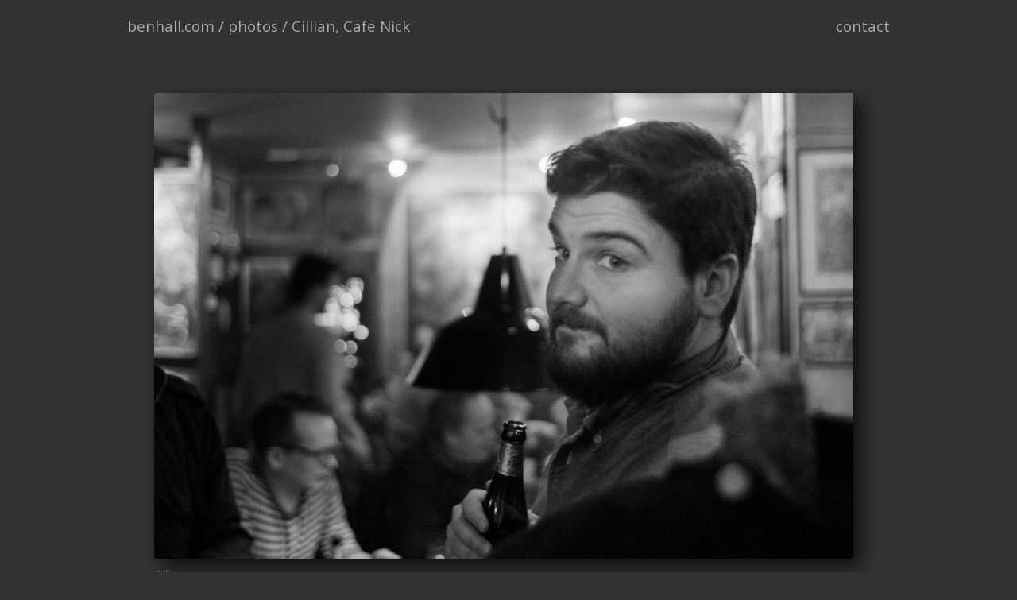

--- FILE ---
content_type: text/html; charset=UTF-8
request_url: http://www.benhall.com/photo/cillian-cafe-nick/
body_size: 10428
content:

<!DOCTYPE html>
<!--[if IE 7]>
<html class="ie ie7" lang="en-US">
<![endif]-->
<!--[if IE 8]>
<html class="ie ie8" lang="en-US">
<![endif]-->
<!--[if !(IE 7) | !(IE 8)  ]><!-->
<html lang="en-US">
<!--<![endif]-->
<head>
<meta charset="UTF-8" />
<meta name="viewport" content="width=device-width" />
<title>Cillian, Cafe Nick | benhall.com /</title>
<link rel="profile" href="http://gmpg.org/xfn/11" />
<link rel="pingback" href="http://www.benhall.com/wp/xmlrpc.php" />
<!--[if lt IE 9]>
<script src="http://www.benhall.com/wp/wp-content/themes/twentytwelve/js/html5.js" type="text/javascript"></script>
<![endif]-->
<link rel='dns-prefetch' href='//fonts.googleapis.com' />
<link rel='dns-prefetch' href='//s.w.org' />
<link rel="alternate" type="application/rss+xml" title="benhall.com / &raquo; Feed" href="http://www.benhall.com/feed/" />
<link rel="alternate" type="application/rss+xml" title="benhall.com / &raquo; Comments Feed" href="http://www.benhall.com/comments/feed/" />
<link rel="alternate" type="application/rss+xml" title="benhall.com / &raquo; Cillian, Cafe Nick Comments Feed" href="http://www.benhall.com/photo/cillian-cafe-nick/feed/" />
		<script type="text/javascript">
			window._wpemojiSettings = {"baseUrl":"https:\/\/s.w.org\/images\/core\/emoji\/11.2.0\/72x72\/","ext":".png","svgUrl":"https:\/\/s.w.org\/images\/core\/emoji\/11.2.0\/svg\/","svgExt":".svg","source":{"concatemoji":"http:\/\/www.benhall.com\/wp\/wp-includes\/js\/wp-emoji-release.min.js?ver=5.1.10"}};
			!function(e,a,t){var n,r,o,i=a.createElement("canvas"),p=i.getContext&&i.getContext("2d");function s(e,t){var a=String.fromCharCode;p.clearRect(0,0,i.width,i.height),p.fillText(a.apply(this,e),0,0);e=i.toDataURL();return p.clearRect(0,0,i.width,i.height),p.fillText(a.apply(this,t),0,0),e===i.toDataURL()}function c(e){var t=a.createElement("script");t.src=e,t.defer=t.type="text/javascript",a.getElementsByTagName("head")[0].appendChild(t)}for(o=Array("flag","emoji"),t.supports={everything:!0,everythingExceptFlag:!0},r=0;r<o.length;r++)t.supports[o[r]]=function(e){if(!p||!p.fillText)return!1;switch(p.textBaseline="top",p.font="600 32px Arial",e){case"flag":return s([55356,56826,55356,56819],[55356,56826,8203,55356,56819])?!1:!s([55356,57332,56128,56423,56128,56418,56128,56421,56128,56430,56128,56423,56128,56447],[55356,57332,8203,56128,56423,8203,56128,56418,8203,56128,56421,8203,56128,56430,8203,56128,56423,8203,56128,56447]);case"emoji":return!s([55358,56760,9792,65039],[55358,56760,8203,9792,65039])}return!1}(o[r]),t.supports.everything=t.supports.everything&&t.supports[o[r]],"flag"!==o[r]&&(t.supports.everythingExceptFlag=t.supports.everythingExceptFlag&&t.supports[o[r]]);t.supports.everythingExceptFlag=t.supports.everythingExceptFlag&&!t.supports.flag,t.DOMReady=!1,t.readyCallback=function(){t.DOMReady=!0},t.supports.everything||(n=function(){t.readyCallback()},a.addEventListener?(a.addEventListener("DOMContentLoaded",n,!1),e.addEventListener("load",n,!1)):(e.attachEvent("onload",n),a.attachEvent("onreadystatechange",function(){"complete"===a.readyState&&t.readyCallback()})),(n=t.source||{}).concatemoji?c(n.concatemoji):n.wpemoji&&n.twemoji&&(c(n.twemoji),c(n.wpemoji)))}(window,document,window._wpemojiSettings);
		</script>
		<style type="text/css">
img.wp-smiley,
img.emoji {
	display: inline !important;
	border: none !important;
	box-shadow: none !important;
	height: 1em !important;
	width: 1em !important;
	margin: 0 .07em !important;
	vertical-align: -0.1em !important;
	background: none !important;
	padding: 0 !important;
}
</style>
	<link rel='stylesheet' id='wp-block-library-css'  href='http://www.benhall.com/wp/wp-includes/css/dist/block-library/style.min.css?ver=5.1.10' type='text/css' media='all' />
<link rel='stylesheet' id='responsive-lightbox-swipebox-front-css'  href='http://www.benhall.com/wp/wp-content/plugins/responsive-lightbox/assets/swipebox/source/swipebox.css?ver=5.1.10' type='text/css' media='all' />
<link rel='stylesheet' id='twentytwelve-fonts-css'  href='https://fonts.googleapis.com/css?family=Open+Sans:400italic,700italic,400,700&#038;subset=latin,latin-ext' type='text/css' media='all' />
<link rel='stylesheet' id='twentytwelve-style-css'  href='http://www.benhall.com/wp/wp-content/themes/twentytwelve-child/style.css?ver=5.1.10' type='text/css' media='all' />
<!--[if lt IE 9]>
<link rel='stylesheet' id='twentytwelve-ie-css'  href='http://www.benhall.com/wp/wp-content/themes/twentytwelve/css/ie.css?ver=20121010' type='text/css' media='all' />
<![endif]-->
<link rel='stylesheet' id='parent-style-css'  href='http://www.benhall.com/wp/wp-content/themes/twentytwelve/style.css?ver=5.1.10' type='text/css' media='all' />
<link rel='stylesheet' id='child-style-css'  href='http://www.benhall.com/wp/wp-content/themes/twentytwelve-child/style.css?ver=5.1.10' type='text/css' media='all' />
<script type='text/javascript' src='http://www.benhall.com/wp/wp-includes/js/jquery/jquery.js?ver=1.12.4'></script>
<script type='text/javascript' src='http://www.benhall.com/wp/wp-includes/js/jquery/jquery-migrate.min.js?ver=1.4.1'></script>
<link rel='https://api.w.org/' href='http://www.benhall.com/wp-json/' />
<link rel="EditURI" type="application/rsd+xml" title="RSD" href="http://www.benhall.com/wp/xmlrpc.php?rsd" />
<link rel="wlwmanifest" type="application/wlwmanifest+xml" href="http://www.benhall.com/wp/wp-includes/wlwmanifest.xml" /> 
<link rel='prev' title='Navy Yard' href='http://www.benhall.com/photo/navy_yard/' />
<link rel='next' title='Nick' href='http://www.benhall.com/photo/nick/' />
<meta name="generator" content="WordPress 5.1.10" />
<link rel="canonical" href="http://www.benhall.com/photo/cillian-cafe-nick/" />
<link rel='shortlink' href='http://www.benhall.com/?p=3510' />
<link rel="alternate" type="application/json+oembed" href="http://www.benhall.com/wp-json/oembed/1.0/embed?url=http%3A%2F%2Fwww.benhall.com%2Fphoto%2Fcillian-cafe-nick%2F" />
<link rel="alternate" type="text/xml+oembed" href="http://www.benhall.com/wp-json/oembed/1.0/embed?url=http%3A%2F%2Fwww.benhall.com%2Fphoto%2Fcillian-cafe-nick%2F&#038;format=xml" />
	<style type="text/css" id="twentytwelve-header-css">
			.site-header h1 a,
		.site-header h2 {
			color: #333333;
		}
		</style>
	<style type="text/css" id="custom-background-css">
body.custom-background { background-color: #333333; }
</style>
	</head>

<body class="photo-template-default single single-photo postid-3510 custom-background full-width custom-font-enabled single-author">
<div id="page" class="hfeed site">
	<header id="masthead" class="site-header" role="banner">
		<hgroup>

		</hgroup>
        <a href="http://www.benhall.com/" style="font-size: 14pt; " title="benhall.com /" rel="home">
        benhall.com /</a><a href="http://www.benhall.com/photos/" style="font-size: 14pt; " title="/photos/" rel="photo"> photos / </a>
        <a href="" style="font-size: 14pt; " > Cillian, Cafe Nick</a><span style="float: right; text-align: right; font-size: 14pt;"><a href="http://www.benhall.com/mailform.php">contact</a></span>

	</header><!-- #masthead -->



	<div id="main" class="wrapper">



	<div id="primary" class="site-content">
		<div id="content" role="main">

			
				
	<article id="post-3510" class="post-3510 photo type-photo status-publish has-post-thumbnail hentry category-faces category-pic category-single">
				<header class="entry-header">
																	</header><!-- .entry-header -->

				<div class="entry-content">
			<div id="attachment_3511" style="width: 1290px" class="wp-caption aligncenter"><a href="http://www.benhall.com/wp/wp-content/uploads/2015/03/L1008934.jpg" rel="lightbox[gallery-OLSw]"><img aria-describedby="caption-attachment-3511" class="wp-image-3511 size-full" src="http://www.benhall.com/wp/wp-content/uploads/2015/03/L1008934.jpg" alt="Cillian" width="1280" height="852" srcset="http://www.benhall.com/wp/wp-content/uploads/2015/03/L1008934.jpg 1280w, http://www.benhall.com/wp/wp-content/uploads/2015/03/L1008934-900x600.jpg 900w, http://www.benhall.com/wp/wp-content/uploads/2015/03/L1008934-624x415.jpg 624w" sizes="(max-width: 1280px) 100vw, 1280px" /></a><p id="caption-attachment-3511" class="wp-caption-text">Cillian</p></div>
					</div><!-- .entry-content -->
		
		<footer class="entry-meta">
			This entry was posted in <a href="http://www.benhall.com/category/faces/" rel="category tag">faces</a>, <a href="http://www.benhall.com/category/pic/" rel="category tag">pic</a>, <a href="http://www.benhall.com/category/single/" rel="category tag">single</a> on <a href="http://www.benhall.com/photo/cillian-cafe-nick/" title="17:59" rel="bookmark"><time class="entry-date" datetime="2015-03-28T17:59:41+01:00">March 28, 2015</time></a><span class="by-author"> by <span class="author vcard"><a class="url fn n" href="http://www.benhall.com/author/ben/" title="View all posts by ben" rel="author">ben</a></span></span>.								</footer><!-- .entry-meta -->
	</article><!-- #post -->

				<nav class="nav-single">
					<h3 class="assistive-text">Post navigation</h3>
					<span class="nav-previous"><a href="http://www.benhall.com/photo/navy_yard/" rel="prev"><span class="meta-nav">&larr;</span> Navy Yard</a></span>
					<span class="nav-next"><a href="http://www.benhall.com/photo/nick/" rel="next">Nick <span class="meta-nav">&rarr;</span></a></span>
				</nav><!-- .nav-single -->

				
<div id="comments" class="comments-area">

	
	
	
</div><!-- #comments .comments-area -->
			
		</div><!-- #content -->
	</div><!-- #primary -->


		</div><!-- #main .wrapper -->
</div><!-- #page -->

<script type='text/javascript' src='http://www.benhall.com/wp/wp-content/plugins/responsive-lightbox/assets/swipebox/source/jquery.swipebox.min.js?ver=5.1.10'></script>
<script type='text/javascript'>
/* <![CDATA[ */
var rlArgs = {"script":"swipebox","selector":"lightbox","custom_events":"","activeGalleries":"1","animation":"0","hideBars":"1","hideBarsDelay":"2500","videoMaxWidth":"1080"};
/* ]]> */
</script>
<script type='text/javascript' src='http://www.benhall.com/wp/wp-content/plugins/responsive-lightbox/js/front.js?ver=5.1.10'></script>
<script type='text/javascript' src='http://www.benhall.com/wp/wp-content/themes/twentytwelve/js/navigation.js?ver=20140711'></script>
<script type='text/javascript' src='http://www.benhall.com/wp/wp-includes/js/wp-embed.min.js?ver=5.1.10'></script>
</body>
</html>


--- FILE ---
content_type: text/javascript
request_url: http://www.benhall.com/wp/wp-content/plugins/responsive-lightbox/assets/swipebox/source/jquery.swipebox.min.js?ver=5.1.10
body_size: 9155
content:
/**
* Swipebox - A touchable jQuery lightbox
*
* @author Constantin Saguin - @brutaldesign
* @link http://csag.co
* @github http://github.com/brutaldesign/swipebox
* @version 1.2.5
* @license MIT License
*/
!function(a,b,c,d){c.swipebox=function(f,g){var h={useCSS:!0,initialIndexOnArray:0,hideBarsDelay:3e3,videoMaxWidth:1140,vimeoColor:"CCCCCC",beforeOpen:null,afterClose:null},i=this,j=[],k=f.selector,l=c(k),m=b.createTouch!==d||"ontouchstart"in a||"onmsgesturechange"in a||navigator.msMaxTouchPoints,n=!!a.SVGSVGElement,o=a.innerWidth?a.innerWidth:c(a).width(),p=a.innerHeight?a.innerHeight:c(a).height(),q='<div id="swipebox-overlay">				<div id="swipebox-slider"></div>				<div id="swipebox-caption"></div>				<div id="swipebox-action">					<a id="swipebox-close"></a>					<a id="swipebox-prev"></a>					<a id="swipebox-next"></a>				</div>		</div>';i.settings={},i.init=function(){i.settings=c.extend({},h,g),c.isArray(f)?(j=f,r.target=c(a),r.init(i.settings.initialIndexOnArray)):c(b).on("click",k,function(a){if("slide current"===a.target.parentNode.className)return!1;c.isArray(f)||(r.destroy(),$elem=c(k),r.actions()),j=[];var b,d,e;e||(d="rel",e=c(this).attr(d)),$elem=e&&""!==e&&"nofollow"!==e?l.filter("["+d+'="'+e+'"]'):c(k),$elem.each(function(){var a=null,b=null;c(this).attr("title")&&(a=c(this).attr("title")),c(this).attr("href")&&(b=c(this).attr("href")),j.push({href:b,title:a})}),b=$elem.index(c(this)),a.preventDefault(),a.stopPropagation(),r.target=c(a.target),r.init(b)})},i.refresh=function(){c.isArray(f)||(r.destroy(),$elem=c(k),r.actions())};var r={init:function(a){i.settings.beforeOpen&&i.settings.beforeOpen(),this.target.trigger("swipebox-start"),c.swipebox.isOpen=!0,this.build(),this.openSlide(a),this.openMedia(a),this.preloadMedia(a+1),this.preloadMedia(a-1)},build:function(){var a=this;if(c("body").append(q),a.doCssTrans()&&(c("#swipebox-slider").css({"-webkit-transition":"left 0.4s ease","-moz-transition":"left 0.4s ease","-o-transition":"left 0.4s ease","-khtml-transition":"left 0.4s ease",transition:"left 0.4s ease"}),c("#swipebox-overlay").css({"-webkit-transition":"opacity 1s ease","-moz-transition":"opacity 1s ease","-o-transition":"opacity 1s ease","-khtml-transition":"opacity 1s ease",transition:"opacity 1s ease"}),c("#swipebox-action, #swipebox-caption").css({"-webkit-transition":"0.5s","-moz-transition":"0.5s","-o-transition":"0.5s","-khtml-transition":"0.5s",transition:"0.5s"})),n){var b=c("#swipebox-action #swipebox-close").css("background-image");b=b.replace("png","svg"),c("#swipebox-action #swipebox-prev,#swipebox-action #swipebox-next,#swipebox-action #swipebox-close").css({"background-image":b})}c.each(j,function(){c("#swipebox-slider").append('<div class="slide"></div>')}),a.setDim(),a.actions(),a.keyboard(),a.gesture(),a.animBars(),a.resize()},setDim:function(){var b,d,e={};"onorientationchange"in a?a.addEventListener("orientationchange",function(){0===a.orientation?(b=o,d=p):(90===a.orientation||-90===a.orientation)&&(b=p,d=o)},!1):(b=a.innerWidth?a.innerWidth:c(a).width(),d=a.innerHeight?a.innerHeight:c(a).height()),e={width:b,height:d},c("#swipebox-overlay").css(e)},resize:function(){var b=this;c(a).resize(function(){b.setDim()}).resize()},supportTransition:function(){for(var a="transition WebkitTransition MozTransition OTransition msTransition KhtmlTransition".split(" "),c=0;c<a.length;c++)if(b.createElement("div").style[a[c]]!==d)return a[c];return!1},doCssTrans:function(){return i.settings.useCSS&&this.supportTransition()?!0:void 0},gesture:function(){if(m){var a=this,b=null,d=10,f={},g={},h=c("#swipebox-caption, #swipebox-action");h.addClass("visible-bars"),a.setTimeout(),c("body").bind("touchstart",function(a){return c(this).addClass("touching"),g=a.originalEvent.targetTouches[0],f.pageX=a.originalEvent.targetTouches[0].pageX,c(".touching").bind("touchmove",function(a){a.preventDefault(),a.stopPropagation(),g=e.originalEvent.targetTouches[0]}),!1}).bind("touchend",function(e){e.preventDefault(),e.stopPropagation(),b=g.pageX-f.pageX,b>=d?a.getPrev():-d>=b?a.getNext():h.hasClass("visible-bars")?(a.clearTimeout(),a.hideBars()):(a.showBars(),a.setTimeout()),c(".touching").off("touchmove").removeClass("touching")})}},setTimeout:function(){if(i.settings.hideBarsDelay>0){var b=this;b.clearTimeout(),b.timeout=a.setTimeout(function(){b.hideBars()},i.settings.hideBarsDelay)}},clearTimeout:function(){a.clearTimeout(this.timeout),this.timeout=null},showBars:function(){var a=c("#swipebox-caption, #swipebox-action");this.doCssTrans()?a.addClass("visible-bars"):(c("#swipebox-caption").animate({top:0},500),c("#swipebox-action").animate({bottom:0},500),setTimeout(function(){a.addClass("visible-bars")},1e3))},hideBars:function(){var a=c("#swipebox-caption, #swipebox-action");this.doCssTrans()?a.removeClass("visible-bars"):(c("#swipebox-caption").animate({top:"-50px"},500),c("#swipebox-action").animate({bottom:"-50px"},500),setTimeout(function(){a.removeClass("visible-bars")},1e3))},animBars:function(){var a=this,b=c("#swipebox-caption, #swipebox-action");b.addClass("visible-bars"),a.setTimeout(),c("#swipebox-slider").click(function(){b.hasClass("visible-bars")||(a.showBars(),a.setTimeout())}),c("#swipebox-action").hover(function(){a.showBars(),b.addClass("force-visible-bars"),a.clearTimeout()},function(){b.removeClass("force-visible-bars"),a.setTimeout()})},keyboard:function(){var b=this;c(a).bind("keyup",function(a){a.preventDefault(),a.stopPropagation(),37===a.keyCode?b.getPrev():39===a.keyCode?b.getNext():27===a.keyCode&&b.closeSlide()})},actions:function(){var a=this;j.length<2?c("#swipebox-prev, #swipebox-next").hide():(c("#swipebox-prev").bind("click touchend",function(b){b.preventDefault(),b.stopPropagation(),a.getPrev(),a.setTimeout()}),c("#swipebox-next").bind("click touchend",function(b){b.preventDefault(),b.stopPropagation(),a.getNext(),a.setTimeout()})),c("#swipebox-close").bind("click touchend",function(){a.closeSlide()})},setSlide:function(a,b){b=b||!1;var d=c("#swipebox-slider");this.doCssTrans()?d.css({left:100*-a+"%"}):d.animate({left:100*-a+"%"}),c("#swipebox-slider .slide").removeClass("current"),c("#swipebox-slider .slide").eq(a).addClass("current"),this.setTitle(a),b&&d.fadeIn(),c("#swipebox-prev, #swipebox-next").removeClass("disabled"),0===a?c("#swipebox-prev").addClass("disabled"):a===j.length-1&&c("#swipebox-next").addClass("disabled")},openSlide:function(b){c("html").addClass("swipebox-html"),c(a).trigger("resize"),this.setSlide(b,!0)},preloadMedia:function(a){var b=this,c=null;j[a]!==d&&(c=j[a].href),b.isVideo(c)?b.openMedia(a):setTimeout(function(){b.openMedia(a)},1e3)},openMedia:function(a){var b=this,e=null;return j[a]!==d&&(e=j[a].href),0>a||a>=j.length?!1:void(b.isVideo(e)?c("#swipebox-slider .slide").eq(a).html(b.getVideo(e)):b.loadMedia(e,function(){c("#swipebox-slider .slide").eq(a).html(this)}))},setTitle:function(a){var b=null;c("#swipebox-caption").empty(),j[a]!==d&&(b=j[a].title),b&&c("#swipebox-caption").append(b)},isVideo:function(a){return a&&(a.match(/youtube\.com\/watch\?v=([a-zA-Z0-9\-_]+)/)||a.match(/vimeo\.com\/([0-9]*)/)||a.match(/youtu\.be\/([a-zA-Z0-9\-_]+)/))?!0:void 0},getVideo:function(a){var b="",c=a.match(/watch\?v=([a-zA-Z0-9\-_]+)/),d=a.match(/youtu\.be\/([a-zA-Z0-9\-_]+)/),e=a.match(/vimeo\.com\/([0-9]*)/);return c||d?(d&&(c=d),b='<iframe width="560" height="315" src="//www.youtube.com/embed/'+c[1]+'" frameborder="0" allowfullscreen></iframe>'):e&&(b='<iframe width="560" height="315"  src="//player.vimeo.com/video/'+e[1]+"?byline=0&amp;portrait=0&amp;color="+i.settings.vimeoColor+'" frameborder="0" webkitAllowFullScreen mozallowfullscreen allowFullScreen></iframe>'),'<div class="swipebox-video-container" style="max-width:'+i.settings.videomaxWidth+'px"><div class="swipebox-video">'+b+"</div></div>"},loadMedia:function(a,b){if(!this.isVideo(a)){var d=c("<img>").on("load",function(){b.call(d)});d.attr("src",a)}},getNext:function(){var a=this;index=c("#swipebox-slider .slide").index(c("#swipebox-slider .slide.current")),index+1<j.length?(index++,a.setSlide(index),a.preloadMedia(index+1)):(c("#swipebox-slider").addClass("rightSpring"),setTimeout(function(){c("#swipebox-slider").removeClass("rightSpring")},500))},getPrev:function(){index=c("#swipebox-slider .slide").index(c("#swipebox-slider .slide.current")),index>0?(index--,this.setSlide(index),this.preloadMedia(index-1)):(c("#swipebox-slider").addClass("leftSpring"),setTimeout(function(){c("#swipebox-slider").removeClass("leftSpring")},500))},closeSlide:function(){c("html").removeClass("swipebox"),c(a).trigger("resize"),this.destroy()},destroy:function(){c(a).unbind("keyup"),c("body").unbind("touchstart"),c("body").unbind("touchmove"),c("body").unbind("touchend"),c("#swipebox-slider").unbind(),c("#swipebox-overlay").remove(),c.isArray(f)||f.removeData("_swipebox"),this.target&&this.target.trigger("swipebox-destroy"),c.swipebox.isOpen=!1,i.settings.afterClose&&i.settings.afterClose()}};i.init()},c.fn.swipebox=function(a){if(!c.data(this,"_swipebox")){var b=new c.swipebox(this,a);this.data("_swipebox",b)}return this.data("_swipebox")}}(window,document,jQuery);